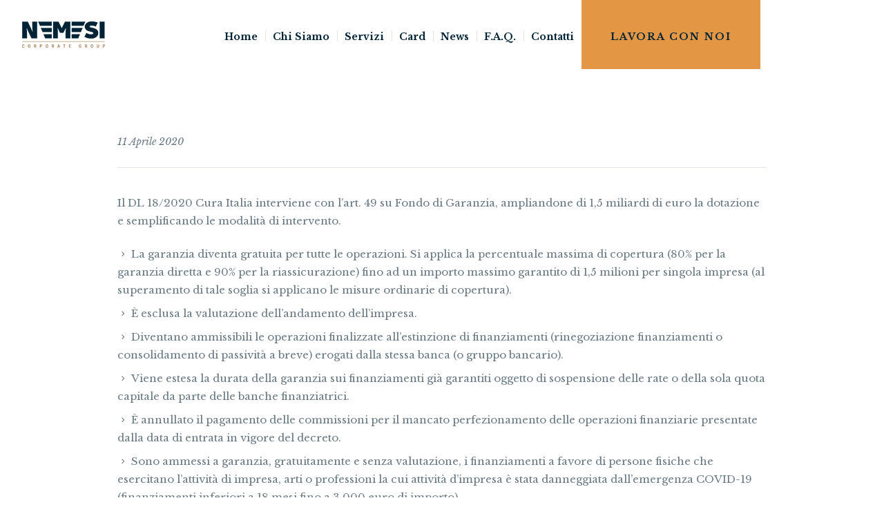

--- FILE ---
content_type: text/html; charset=UTF-8
request_url: https://www.nemesicorporategroup.it/faq/%E2%80%A2quali-sono-gli-interventi-del-dl-cura-italia-sul-fondo-di-garanzia/
body_size: 11570
content:
<!DOCTYPE html>
<html lang="it-IT" class="cmsmasters_html">
<head>
<meta charset="UTF-8" />
<meta name="viewport" content="width=device-width, initial-scale=1, maximum-scale=1" />
<meta name="format-detection" content="telephone=no" />
<link rel="profile" href="http://gmpg.org/xfn/11" />
<link rel="pingback" href="https://www.nemesicorporategroup.it/xmlrpc.php" />
<meta name='robots' content='index, follow, max-image-preview:large, max-snippet:-1, max-video-preview:-1' />
	<style>img:is([sizes="auto" i], [sizes^="auto," i]) { contain-intrinsic-size: 3000px 1500px }</style>
	
	<!-- This site is optimized with the Yoast SEO plugin v26.6 - https://yoast.com/wordpress/plugins/seo/ -->
	<title>Quali sono gli interventi del DL Cura Italia sul fondo di Garanzia? - NEMESI CORPORATE GROUP</title>
	<link rel="canonical" href="https://www.nemesicorporategroup.it/faq/•quali-sono-gli-interventi-del-dl-cura-italia-sul-fondo-di-garanzia/" />
	<meta property="og:locale" content="it_IT" />
	<meta property="og:type" content="article" />
	<meta property="og:title" content="Quali sono gli interventi del DL Cura Italia sul fondo di Garanzia? - NEMESI CORPORATE GROUP" />
	<meta property="og:description" content="Il DL 18/2020 Cura Italia interviene con l’art. 49 su Fondo di Garanzia, ampliandone di 1,5 miliardi di euro la dotazione e semplificando le modalità di intervento. La garanzia diventa gratuita per tutte le operazioni. Si applica la percentuale massima di copertura (80% per la garanzia diretta e 90% per la riassicurazione) fino ad un importo massimo..." />
	<meta property="og:url" content="https://www.nemesicorporategroup.it/faq/•quali-sono-gli-interventi-del-dl-cura-italia-sul-fondo-di-garanzia/" />
	<meta property="og:site_name" content="NEMESI CORPORATE GROUP" />
	<meta property="article:modified_time" content="2020-04-11T13:43:02+00:00" />
	<meta name="twitter:card" content="summary_large_image" />
	<meta name="twitter:label1" content="Tempo di lettura stimato" />
	<meta name="twitter:data1" content="1 minuto" />
	<script type="application/ld+json" class="yoast-schema-graph">{"@context":"https://schema.org","@graph":[{"@type":"WebPage","@id":"https://www.nemesicorporategroup.it/faq/%e2%80%a2quali-sono-gli-interventi-del-dl-cura-italia-sul-fondo-di-garanzia/","url":"https://www.nemesicorporategroup.it/faq/%e2%80%a2quali-sono-gli-interventi-del-dl-cura-italia-sul-fondo-di-garanzia/","name":"Quali sono gli interventi del DL Cura Italia sul fondo di Garanzia? - NEMESI CORPORATE GROUP","isPartOf":{"@id":"https://www.nemesicorporategroup.it/#website"},"datePublished":"2020-04-11T12:26:42+00:00","dateModified":"2020-04-11T13:43:02+00:00","breadcrumb":{"@id":"https://www.nemesicorporategroup.it/faq/%e2%80%a2quali-sono-gli-interventi-del-dl-cura-italia-sul-fondo-di-garanzia/#breadcrumb"},"inLanguage":"it-IT","potentialAction":[{"@type":"ReadAction","target":["https://www.nemesicorporategroup.it/faq/%e2%80%a2quali-sono-gli-interventi-del-dl-cura-italia-sul-fondo-di-garanzia/"]}]},{"@type":"BreadcrumbList","@id":"https://www.nemesicorporategroup.it/faq/%e2%80%a2quali-sono-gli-interventi-del-dl-cura-italia-sul-fondo-di-garanzia/#breadcrumb","itemListElement":[{"@type":"ListItem","position":1,"name":"Home","item":"https://www.nemesicorporategroup.it/"},{"@type":"ListItem","position":2,"name":"Quali sono gli interventi del DL Cura Italia sul fondo di Garanzia?"}]},{"@type":"WebSite","@id":"https://www.nemesicorporategroup.it/#website","url":"https://www.nemesicorporategroup.it/","name":"NEMESI CORPORATE GROUP","description":"Consulenza Legale","potentialAction":[{"@type":"SearchAction","target":{"@type":"EntryPoint","urlTemplate":"https://www.nemesicorporategroup.it/?s={search_term_string}"},"query-input":{"@type":"PropertyValueSpecification","valueRequired":true,"valueName":"search_term_string"}}],"inLanguage":"it-IT"}]}</script>
	<!-- / Yoast SEO plugin. -->


<link rel='dns-prefetch' href='//fonts.googleapis.com' />
<link rel="alternate" type="application/rss+xml" title="NEMESI CORPORATE GROUP &raquo; Feed" href="https://www.nemesicorporategroup.it/feed/" />
<link rel="alternate" type="application/rss+xml" title="NEMESI CORPORATE GROUP &raquo; Feed dei commenti" href="https://www.nemesicorporategroup.it/comments/feed/" />
<script type="text/javascript">
/* <![CDATA[ */
window._wpemojiSettings = {"baseUrl":"https:\/\/s.w.org\/images\/core\/emoji\/16.0.1\/72x72\/","ext":".png","svgUrl":"https:\/\/s.w.org\/images\/core\/emoji\/16.0.1\/svg\/","svgExt":".svg","source":{"concatemoji":"https:\/\/www.nemesicorporategroup.it\/wp-includes\/js\/wp-emoji-release.min.js?ver=6.8.3"}};
/*! This file is auto-generated */
!function(s,n){var o,i,e;function c(e){try{var t={supportTests:e,timestamp:(new Date).valueOf()};sessionStorage.setItem(o,JSON.stringify(t))}catch(e){}}function p(e,t,n){e.clearRect(0,0,e.canvas.width,e.canvas.height),e.fillText(t,0,0);var t=new Uint32Array(e.getImageData(0,0,e.canvas.width,e.canvas.height).data),a=(e.clearRect(0,0,e.canvas.width,e.canvas.height),e.fillText(n,0,0),new Uint32Array(e.getImageData(0,0,e.canvas.width,e.canvas.height).data));return t.every(function(e,t){return e===a[t]})}function u(e,t){e.clearRect(0,0,e.canvas.width,e.canvas.height),e.fillText(t,0,0);for(var n=e.getImageData(16,16,1,1),a=0;a<n.data.length;a++)if(0!==n.data[a])return!1;return!0}function f(e,t,n,a){switch(t){case"flag":return n(e,"\ud83c\udff3\ufe0f\u200d\u26a7\ufe0f","\ud83c\udff3\ufe0f\u200b\u26a7\ufe0f")?!1:!n(e,"\ud83c\udde8\ud83c\uddf6","\ud83c\udde8\u200b\ud83c\uddf6")&&!n(e,"\ud83c\udff4\udb40\udc67\udb40\udc62\udb40\udc65\udb40\udc6e\udb40\udc67\udb40\udc7f","\ud83c\udff4\u200b\udb40\udc67\u200b\udb40\udc62\u200b\udb40\udc65\u200b\udb40\udc6e\u200b\udb40\udc67\u200b\udb40\udc7f");case"emoji":return!a(e,"\ud83e\udedf")}return!1}function g(e,t,n,a){var r="undefined"!=typeof WorkerGlobalScope&&self instanceof WorkerGlobalScope?new OffscreenCanvas(300,150):s.createElement("canvas"),o=r.getContext("2d",{willReadFrequently:!0}),i=(o.textBaseline="top",o.font="600 32px Arial",{});return e.forEach(function(e){i[e]=t(o,e,n,a)}),i}function t(e){var t=s.createElement("script");t.src=e,t.defer=!0,s.head.appendChild(t)}"undefined"!=typeof Promise&&(o="wpEmojiSettingsSupports",i=["flag","emoji"],n.supports={everything:!0,everythingExceptFlag:!0},e=new Promise(function(e){s.addEventListener("DOMContentLoaded",e,{once:!0})}),new Promise(function(t){var n=function(){try{var e=JSON.parse(sessionStorage.getItem(o));if("object"==typeof e&&"number"==typeof e.timestamp&&(new Date).valueOf()<e.timestamp+604800&&"object"==typeof e.supportTests)return e.supportTests}catch(e){}return null}();if(!n){if("undefined"!=typeof Worker&&"undefined"!=typeof OffscreenCanvas&&"undefined"!=typeof URL&&URL.createObjectURL&&"undefined"!=typeof Blob)try{var e="postMessage("+g.toString()+"("+[JSON.stringify(i),f.toString(),p.toString(),u.toString()].join(",")+"));",a=new Blob([e],{type:"text/javascript"}),r=new Worker(URL.createObjectURL(a),{name:"wpTestEmojiSupports"});return void(r.onmessage=function(e){c(n=e.data),r.terminate(),t(n)})}catch(e){}c(n=g(i,f,p,u))}t(n)}).then(function(e){for(var t in e)n.supports[t]=e[t],n.supports.everything=n.supports.everything&&n.supports[t],"flag"!==t&&(n.supports.everythingExceptFlag=n.supports.everythingExceptFlag&&n.supports[t]);n.supports.everythingExceptFlag=n.supports.everythingExceptFlag&&!n.supports.flag,n.DOMReady=!1,n.readyCallback=function(){n.DOMReady=!0}}).then(function(){return e}).then(function(){var e;n.supports.everything||(n.readyCallback(),(e=n.source||{}).concatemoji?t(e.concatemoji):e.wpemoji&&e.twemoji&&(t(e.twemoji),t(e.wpemoji)))}))}((window,document),window._wpemojiSettings);
/* ]]> */
</script>
<link rel='stylesheet' id='layerslider-css' href='https://www.nemesicorporategroup.it/wp-content/plugins/LayerSlider/assets/static/layerslider/css/layerslider.css?ver=6.11.2' type='text/css' media='all' />
<style id='wp-emoji-styles-inline-css' type='text/css'>

	img.wp-smiley, img.emoji {
		display: inline !important;
		border: none !important;
		box-shadow: none !important;
		height: 1em !important;
		width: 1em !important;
		margin: 0 0.07em !important;
		vertical-align: -0.1em !important;
		background: none !important;
		padding: 0 !important;
	}
</style>
<link rel='stylesheet' id='wp-block-library-css' href='https://www.nemesicorporategroup.it/wp-includes/css/dist/block-library/style.min.css?ver=6.8.3' type='text/css' media='all' />
<style id='classic-theme-styles-inline-css' type='text/css'>
/*! This file is auto-generated */
.wp-block-button__link{color:#fff;background-color:#32373c;border-radius:9999px;box-shadow:none;text-decoration:none;padding:calc(.667em + 2px) calc(1.333em + 2px);font-size:1.125em}.wp-block-file__button{background:#32373c;color:#fff;text-decoration:none}
</style>
<link rel='stylesheet' id='wp-components-css' href='https://www.nemesicorporategroup.it/wp-includes/css/dist/components/style.min.css?ver=6.8.3' type='text/css' media='all' />
<link rel='stylesheet' id='wp-preferences-css' href='https://www.nemesicorporategroup.it/wp-includes/css/dist/preferences/style.min.css?ver=6.8.3' type='text/css' media='all' />
<link rel='stylesheet' id='wp-block-editor-css' href='https://www.nemesicorporategroup.it/wp-includes/css/dist/block-editor/style.min.css?ver=6.8.3' type='text/css' media='all' />
<link rel='stylesheet' id='popup-maker-block-library-style-css' href='https://www.nemesicorporategroup.it/wp-content/plugins/popup-maker/dist/packages/block-library-style.css?ver=dbea705cfafe089d65f1' type='text/css' media='all' />
<style id='global-styles-inline-css' type='text/css'>
:root{--wp--preset--aspect-ratio--square: 1;--wp--preset--aspect-ratio--4-3: 4/3;--wp--preset--aspect-ratio--3-4: 3/4;--wp--preset--aspect-ratio--3-2: 3/2;--wp--preset--aspect-ratio--2-3: 2/3;--wp--preset--aspect-ratio--16-9: 16/9;--wp--preset--aspect-ratio--9-16: 9/16;--wp--preset--color--black: #000000;--wp--preset--color--cyan-bluish-gray: #abb8c3;--wp--preset--color--white: #ffffff;--wp--preset--color--pale-pink: #f78da7;--wp--preset--color--vivid-red: #cf2e2e;--wp--preset--color--luminous-vivid-orange: #ff6900;--wp--preset--color--luminous-vivid-amber: #fcb900;--wp--preset--color--light-green-cyan: #7bdcb5;--wp--preset--color--vivid-green-cyan: #00d084;--wp--preset--color--pale-cyan-blue: #8ed1fc;--wp--preset--color--vivid-cyan-blue: #0693e3;--wp--preset--color--vivid-purple: #9b51e0;--wp--preset--gradient--vivid-cyan-blue-to-vivid-purple: linear-gradient(135deg,rgba(6,147,227,1) 0%,rgb(155,81,224) 100%);--wp--preset--gradient--light-green-cyan-to-vivid-green-cyan: linear-gradient(135deg,rgb(122,220,180) 0%,rgb(0,208,130) 100%);--wp--preset--gradient--luminous-vivid-amber-to-luminous-vivid-orange: linear-gradient(135deg,rgba(252,185,0,1) 0%,rgba(255,105,0,1) 100%);--wp--preset--gradient--luminous-vivid-orange-to-vivid-red: linear-gradient(135deg,rgba(255,105,0,1) 0%,rgb(207,46,46) 100%);--wp--preset--gradient--very-light-gray-to-cyan-bluish-gray: linear-gradient(135deg,rgb(238,238,238) 0%,rgb(169,184,195) 100%);--wp--preset--gradient--cool-to-warm-spectrum: linear-gradient(135deg,rgb(74,234,220) 0%,rgb(151,120,209) 20%,rgb(207,42,186) 40%,rgb(238,44,130) 60%,rgb(251,105,98) 80%,rgb(254,248,76) 100%);--wp--preset--gradient--blush-light-purple: linear-gradient(135deg,rgb(255,206,236) 0%,rgb(152,150,240) 100%);--wp--preset--gradient--blush-bordeaux: linear-gradient(135deg,rgb(254,205,165) 0%,rgb(254,45,45) 50%,rgb(107,0,62) 100%);--wp--preset--gradient--luminous-dusk: linear-gradient(135deg,rgb(255,203,112) 0%,rgb(199,81,192) 50%,rgb(65,88,208) 100%);--wp--preset--gradient--pale-ocean: linear-gradient(135deg,rgb(255,245,203) 0%,rgb(182,227,212) 50%,rgb(51,167,181) 100%);--wp--preset--gradient--electric-grass: linear-gradient(135deg,rgb(202,248,128) 0%,rgb(113,206,126) 100%);--wp--preset--gradient--midnight: linear-gradient(135deg,rgb(2,3,129) 0%,rgb(40,116,252) 100%);--wp--preset--font-size--small: 13px;--wp--preset--font-size--medium: 20px;--wp--preset--font-size--large: 36px;--wp--preset--font-size--x-large: 42px;--wp--preset--spacing--20: 0.44rem;--wp--preset--spacing--30: 0.67rem;--wp--preset--spacing--40: 1rem;--wp--preset--spacing--50: 1.5rem;--wp--preset--spacing--60: 2.25rem;--wp--preset--spacing--70: 3.38rem;--wp--preset--spacing--80: 5.06rem;--wp--preset--shadow--natural: 6px 6px 9px rgba(0, 0, 0, 0.2);--wp--preset--shadow--deep: 12px 12px 50px rgba(0, 0, 0, 0.4);--wp--preset--shadow--sharp: 6px 6px 0px rgba(0, 0, 0, 0.2);--wp--preset--shadow--outlined: 6px 6px 0px -3px rgba(255, 255, 255, 1), 6px 6px rgba(0, 0, 0, 1);--wp--preset--shadow--crisp: 6px 6px 0px rgba(0, 0, 0, 1);}:where(.is-layout-flex){gap: 0.5em;}:where(.is-layout-grid){gap: 0.5em;}body .is-layout-flex{display: flex;}.is-layout-flex{flex-wrap: wrap;align-items: center;}.is-layout-flex > :is(*, div){margin: 0;}body .is-layout-grid{display: grid;}.is-layout-grid > :is(*, div){margin: 0;}:where(.wp-block-columns.is-layout-flex){gap: 2em;}:where(.wp-block-columns.is-layout-grid){gap: 2em;}:where(.wp-block-post-template.is-layout-flex){gap: 1.25em;}:where(.wp-block-post-template.is-layout-grid){gap: 1.25em;}.has-black-color{color: var(--wp--preset--color--black) !important;}.has-cyan-bluish-gray-color{color: var(--wp--preset--color--cyan-bluish-gray) !important;}.has-white-color{color: var(--wp--preset--color--white) !important;}.has-pale-pink-color{color: var(--wp--preset--color--pale-pink) !important;}.has-vivid-red-color{color: var(--wp--preset--color--vivid-red) !important;}.has-luminous-vivid-orange-color{color: var(--wp--preset--color--luminous-vivid-orange) !important;}.has-luminous-vivid-amber-color{color: var(--wp--preset--color--luminous-vivid-amber) !important;}.has-light-green-cyan-color{color: var(--wp--preset--color--light-green-cyan) !important;}.has-vivid-green-cyan-color{color: var(--wp--preset--color--vivid-green-cyan) !important;}.has-pale-cyan-blue-color{color: var(--wp--preset--color--pale-cyan-blue) !important;}.has-vivid-cyan-blue-color{color: var(--wp--preset--color--vivid-cyan-blue) !important;}.has-vivid-purple-color{color: var(--wp--preset--color--vivid-purple) !important;}.has-black-background-color{background-color: var(--wp--preset--color--black) !important;}.has-cyan-bluish-gray-background-color{background-color: var(--wp--preset--color--cyan-bluish-gray) !important;}.has-white-background-color{background-color: var(--wp--preset--color--white) !important;}.has-pale-pink-background-color{background-color: var(--wp--preset--color--pale-pink) !important;}.has-vivid-red-background-color{background-color: var(--wp--preset--color--vivid-red) !important;}.has-luminous-vivid-orange-background-color{background-color: var(--wp--preset--color--luminous-vivid-orange) !important;}.has-luminous-vivid-amber-background-color{background-color: var(--wp--preset--color--luminous-vivid-amber) !important;}.has-light-green-cyan-background-color{background-color: var(--wp--preset--color--light-green-cyan) !important;}.has-vivid-green-cyan-background-color{background-color: var(--wp--preset--color--vivid-green-cyan) !important;}.has-pale-cyan-blue-background-color{background-color: var(--wp--preset--color--pale-cyan-blue) !important;}.has-vivid-cyan-blue-background-color{background-color: var(--wp--preset--color--vivid-cyan-blue) !important;}.has-vivid-purple-background-color{background-color: var(--wp--preset--color--vivid-purple) !important;}.has-black-border-color{border-color: var(--wp--preset--color--black) !important;}.has-cyan-bluish-gray-border-color{border-color: var(--wp--preset--color--cyan-bluish-gray) !important;}.has-white-border-color{border-color: var(--wp--preset--color--white) !important;}.has-pale-pink-border-color{border-color: var(--wp--preset--color--pale-pink) !important;}.has-vivid-red-border-color{border-color: var(--wp--preset--color--vivid-red) !important;}.has-luminous-vivid-orange-border-color{border-color: var(--wp--preset--color--luminous-vivid-orange) !important;}.has-luminous-vivid-amber-border-color{border-color: var(--wp--preset--color--luminous-vivid-amber) !important;}.has-light-green-cyan-border-color{border-color: var(--wp--preset--color--light-green-cyan) !important;}.has-vivid-green-cyan-border-color{border-color: var(--wp--preset--color--vivid-green-cyan) !important;}.has-pale-cyan-blue-border-color{border-color: var(--wp--preset--color--pale-cyan-blue) !important;}.has-vivid-cyan-blue-border-color{border-color: var(--wp--preset--color--vivid-cyan-blue) !important;}.has-vivid-purple-border-color{border-color: var(--wp--preset--color--vivid-purple) !important;}.has-vivid-cyan-blue-to-vivid-purple-gradient-background{background: var(--wp--preset--gradient--vivid-cyan-blue-to-vivid-purple) !important;}.has-light-green-cyan-to-vivid-green-cyan-gradient-background{background: var(--wp--preset--gradient--light-green-cyan-to-vivid-green-cyan) !important;}.has-luminous-vivid-amber-to-luminous-vivid-orange-gradient-background{background: var(--wp--preset--gradient--luminous-vivid-amber-to-luminous-vivid-orange) !important;}.has-luminous-vivid-orange-to-vivid-red-gradient-background{background: var(--wp--preset--gradient--luminous-vivid-orange-to-vivid-red) !important;}.has-very-light-gray-to-cyan-bluish-gray-gradient-background{background: var(--wp--preset--gradient--very-light-gray-to-cyan-bluish-gray) !important;}.has-cool-to-warm-spectrum-gradient-background{background: var(--wp--preset--gradient--cool-to-warm-spectrum) !important;}.has-blush-light-purple-gradient-background{background: var(--wp--preset--gradient--blush-light-purple) !important;}.has-blush-bordeaux-gradient-background{background: var(--wp--preset--gradient--blush-bordeaux) !important;}.has-luminous-dusk-gradient-background{background: var(--wp--preset--gradient--luminous-dusk) !important;}.has-pale-ocean-gradient-background{background: var(--wp--preset--gradient--pale-ocean) !important;}.has-electric-grass-gradient-background{background: var(--wp--preset--gradient--electric-grass) !important;}.has-midnight-gradient-background{background: var(--wp--preset--gradient--midnight) !important;}.has-small-font-size{font-size: var(--wp--preset--font-size--small) !important;}.has-medium-font-size{font-size: var(--wp--preset--font-size--medium) !important;}.has-large-font-size{font-size: var(--wp--preset--font-size--large) !important;}.has-x-large-font-size{font-size: var(--wp--preset--font-size--x-large) !important;}
:where(.wp-block-post-template.is-layout-flex){gap: 1.25em;}:where(.wp-block-post-template.is-layout-grid){gap: 1.25em;}
:where(.wp-block-columns.is-layout-flex){gap: 2em;}:where(.wp-block-columns.is-layout-grid){gap: 2em;}
:root :where(.wp-block-pullquote){font-size: 1.5em;line-height: 1.6;}
</style>
<link rel='stylesheet' id='_ndok_css-css' href='https://www.nemesicorporategroup.it/wp-content/plugins/_ndok_calculator/style.css?ver=1768428057' type='text/css' media='all' />
<link rel='stylesheet' id='contact-form-7-css' href='https://www.nemesicorporategroup.it/wp-content/plugins/contact-form-7/includes/css/styles.css?ver=6.1.4' type='text/css' media='all' />
<link rel='stylesheet' id='rs-plugin-settings-css' href='https://www.nemesicorporategroup.it/wp-content/plugins/revslider/public/assets/css/settings.css?ver=5.4.6.4' type='text/css' media='all' />
<style id='rs-plugin-settings-inline-css' type='text/css'>
#rs-demo-id {}
</style>
<link rel='stylesheet' id='salvation-theme-style-css' href='https://www.nemesicorporategroup.it/wp-content/themes/nemesi/style.css?ver=1.0.0' type='text/css' media='screen, print' />
<link rel='stylesheet' id='salvation-style-css' href='https://www.nemesicorporategroup.it/wp-content/themes/nemesi/theme-framework/theme-style/css/style.css?ver=1.0.0' type='text/css' media='screen, print' />
<style id='salvation-style-inline-css' type='text/css'>

	.header_mid .header_mid_inner .logo_wrap {
		width : 124px;
	}

	.header_mid_inner .logo .logo_retina {
		width : 123.5px;
		max-width : 123.5px;
	}


			.headline_color {
				background-color:#f7f3e6;
			}
			
		.headline_aligner {
			min-height:220px;
		}
		

	.header_top {
		height : 32px;
	}
	
	.header_mid {
		height : 100px;
	}
	
	.header_bot {
		height : 60px;
	}
	
	#page.cmsmasters_heading_after_header #middle, 
	#page.cmsmasters_heading_under_header #middle .headline .headline_outer {
		padding-top : 100px;
	}
	
	#page.cmsmasters_heading_after_header.enable_header_top #middle, 
	#page.cmsmasters_heading_under_header.enable_header_top #middle .headline .headline_outer {
		padding-top : 132px;
	}
	
	#page.cmsmasters_heading_after_header.enable_header_bottom #middle, 
	#page.cmsmasters_heading_under_header.enable_header_bottom #middle .headline .headline_outer {
		padding-top : 160px;
	}
	
	#page.cmsmasters_heading_after_header.enable_header_top.enable_header_bottom #middle, 
	#page.cmsmasters_heading_under_header.enable_header_top.enable_header_bottom #middle .headline .headline_outer {
		padding-top : 192px;
	}
	
	@media only screen and (max-width: 1024px) {
		.header_top,
		.header_mid,
		.header_bot {
			height : auto;
		}
		
		.header_mid .header_mid_inner > div {
			height : 100px;
		}
		
		.header_bot .header_bot_inner > div {
			height : 60px;
		}
		
		#page.cmsmasters_heading_after_header #middle, 
		#page.cmsmasters_heading_under_header #middle .headline .headline_outer, 
		#page.cmsmasters_heading_after_header.enable_header_top #middle, 
		#page.cmsmasters_heading_under_header.enable_header_top #middle .headline .headline_outer, 
		#page.cmsmasters_heading_after_header.enable_header_bottom #middle, 
		#page.cmsmasters_heading_under_header.enable_header_bottom #middle .headline .headline_outer, 
		#page.cmsmasters_heading_after_header.enable_header_top.enable_header_bottom #middle, 
		#page.cmsmasters_heading_under_header.enable_header_top.enable_header_bottom #middle .headline .headline_outer {
			padding-top : 0 !important;
		}
	}
	
	@media only screen and (max-width: 768px) {
		.header_mid .header_mid_inner > div, 
		.header_bot .header_bot_inner > div {
			height:auto;
		}
	}

</style>
<link rel='stylesheet' id='salvation-adaptive-css' href='https://www.nemesicorporategroup.it/wp-content/themes/nemesi/theme-framework/theme-style/css/adaptive.css?ver=1.0.0' type='text/css' media='screen, print' />
<link rel='stylesheet' id='salvation-retina-css' href='https://www.nemesicorporategroup.it/wp-content/themes/nemesi/theme-framework/theme-style/css/retina.css?ver=1.0.0' type='text/css' media='screen' />
<link rel='stylesheet' id='salvation-icons-css' href='https://www.nemesicorporategroup.it/wp-content/themes/nemesi/css/fontello.css?ver=1.0.0' type='text/css' media='screen' />
<link rel='stylesheet' id='salvation-icons-custom-css' href='https://www.nemesicorporategroup.it/wp-content/themes/nemesi/theme-framework/theme-style/css/fontello-custom.css?ver=1.0.0' type='text/css' media='screen' />
<link rel='stylesheet' id='animate-css' href='https://www.nemesicorporategroup.it/wp-content/themes/nemesi/css/animate.css?ver=1.0.0' type='text/css' media='screen' />
<link rel='stylesheet' id='ilightbox-css' href='https://www.nemesicorporategroup.it/wp-content/themes/nemesi/css/ilightbox.css?ver=2.2.0' type='text/css' media='screen' />
<link rel='stylesheet' id='ilightbox-skin-dark-css' href='https://www.nemesicorporategroup.it/wp-content/themes/nemesi/css/ilightbox-skins/dark-skin.css?ver=2.2.0' type='text/css' media='screen' />
<link rel='stylesheet' id='salvation-fonts-schemes-css' href='https://www.nemesicorporategroup.it/wp-content/uploads/cmsmasters_styles/salvation.css?ver=1.0.0' type='text/css' media='screen' />
<link rel='stylesheet' id='google-fonts-css' href='//fonts.googleapis.com/css?family=PT+Sans%3A400%2C400italic%2C700%2C700italic%7CLibre+Baskerville%3A400%2C400i%2C700&#038;ver=6.8.3' type='text/css' media='all' />
<link rel='stylesheet' id='salvation-sermons-style-css' href='https://www.nemesicorporategroup.it/wp-content/themes/nemesi/cmsmasters-sermons/cmsmasters-framework/theme-style/css/plugin-style.css?ver=1.0.0' type='text/css' media='screen' />
<link rel='stylesheet' id='salvation-sermons-adaptive-css' href='https://www.nemesicorporategroup.it/wp-content/themes/nemesi/cmsmasters-sermons/cmsmasters-framework/theme-style/css/plugin-adaptive.css?ver=1.0.0' type='text/css' media='screen' />
<script type="text/javascript" src="https://www.nemesicorporategroup.it/wp-includes/js/jquery/jquery.min.js?ver=3.7.1" id="jquery-core-js"></script>
<script type="text/javascript" src="https://www.nemesicorporategroup.it/wp-includes/js/jquery/jquery-migrate.min.js?ver=3.4.1" id="jquery-migrate-js"></script>
<script type="text/javascript" id="layerslider-utils-js-extra">
/* <![CDATA[ */
var LS_Meta = {"v":"6.11.2","fixGSAP":"1"};
/* ]]> */
</script>
<script type="text/javascript" src="https://www.nemesicorporategroup.it/wp-content/plugins/LayerSlider/assets/static/layerslider/js/layerslider.utils.js?ver=6.11.2" id="layerslider-utils-js"></script>
<script type="text/javascript" src="https://www.nemesicorporategroup.it/wp-content/plugins/LayerSlider/assets/static/layerslider/js/layerslider.kreaturamedia.jquery.js?ver=6.11.2" id="layerslider-js"></script>
<script type="text/javascript" src="https://www.nemesicorporategroup.it/wp-content/plugins/LayerSlider/assets/static/layerslider/js/layerslider.transitions.js?ver=6.11.2" id="layerslider-transitions-js"></script>
<script type="text/javascript" src="https://www.nemesicorporategroup.it/wp-content/plugins/_ndok_calculator/script.js?ver=1768428057" id="_ndok_js-js"></script>
<script type="text/javascript" src="https://www.nemesicorporategroup.it/wp-content/plugins/revslider/public/assets/js/jquery.themepunch.tools.min.js?ver=5.4.6.4" id="tp-tools-js"></script>
<script type="text/javascript" src="https://www.nemesicorporategroup.it/wp-content/plugins/revslider/public/assets/js/jquery.themepunch.revolution.min.js?ver=5.4.6.4" id="revmin-js"></script>
<script type="text/javascript" src="https://www.nemesicorporategroup.it/wp-content/themes/nemesi/js/debounced-resize.min.js?ver=1.0.0" id="debounced-resize-js"></script>
<script type="text/javascript" src="https://www.nemesicorporategroup.it/wp-content/themes/nemesi/js/modernizr.min.js?ver=1.0.0" id="modernizr-js"></script>
<script type="text/javascript" src="https://www.nemesicorporategroup.it/wp-content/themes/nemesi/js/respond.min.js?ver=1.0.0" id="respond-js"></script>
<script type="text/javascript" src="https://www.nemesicorporategroup.it/wp-content/themes/nemesi/js/jquery.iLightBox.min.js?ver=2.2.0" id="iLightBox-js"></script>
<meta name="generator" content="Powered by LayerSlider 6.11.2 - Multi-Purpose, Responsive, Parallax, Mobile-Friendly Slider Plugin for WordPress." />
<!-- LayerSlider updates and docs at: https://layerslider.kreaturamedia.com -->
<link rel="https://api.w.org/" href="https://www.nemesicorporategroup.it/wp-json/" /><link rel="alternate" title="JSON" type="application/json" href="https://www.nemesicorporategroup.it/wp-json/wp/v2/faqs/15989" /><link rel="EditURI" type="application/rsd+xml" title="RSD" href="https://www.nemesicorporategroup.it/xmlrpc.php?rsd" />
<meta name="generator" content="WordPress 6.8.3" />
<link rel='shortlink' href='https://www.nemesicorporategroup.it/?p=15989' />
<link rel="alternate" title="oEmbed (JSON)" type="application/json+oembed" href="https://www.nemesicorporategroup.it/wp-json/oembed/1.0/embed?url=https%3A%2F%2Fwww.nemesicorporategroup.it%2Ffaq%2F%25e2%2580%25a2quali-sono-gli-interventi-del-dl-cura-italia-sul-fondo-di-garanzia%2F" />
<link rel="alternate" title="oEmbed (XML)" type="text/xml+oembed" href="https://www.nemesicorporategroup.it/wp-json/oembed/1.0/embed?url=https%3A%2F%2Fwww.nemesicorporategroup.it%2Ffaq%2F%25e2%2580%25a2quali-sono-gli-interventi-del-dl-cura-italia-sul-fondo-di-garanzia%2F&#038;format=xml" />
 <style> .ppw-ppf-input-container { background-color: !important; padding: px!important; border-radius: px!important; } .ppw-ppf-input-container div.ppw-ppf-headline { font-size: px!important; font-weight: !important; color: !important; } .ppw-ppf-input-container div.ppw-ppf-desc { font-size: px!important; font-weight: !important; color: !important; } .ppw-ppf-input-container label.ppw-pwd-label { font-size: px!important; font-weight: !important; color: !important; } div.ppwp-wrong-pw-error { font-size: px!important; font-weight: !important; color: #dc3232!important; background: !important; } .ppw-ppf-input-container input[type='submit'] { color: !important; background: !important; } .ppw-ppf-input-container input[type='submit']:hover { color: !important; background: !important; } .ppw-ppf-desc-below { font-size: px!important; font-weight: !important; color: !important; } </style>  <style> .ppw-form { background-color: !important; padding: px!important; border-radius: px!important; } .ppw-headline.ppw-pcp-pf-headline { font-size: px!important; font-weight: !important; color: !important; } .ppw-description.ppw-pcp-pf-desc { font-size: px!important; font-weight: !important; color: !important; } .ppw-pcp-pf-desc-above-btn { display: block; } .ppw-pcp-pf-desc-below-form { font-size: px!important; font-weight: !important; color: !important; } .ppw-input label.ppw-pcp-password-label { font-size: px!important; font-weight: !important; color: !important; } .ppw-form input[type='submit'] { color: !important; background: !important; } .ppw-form input[type='submit']:hover { color: !important; background: !important; } div.ppw-error.ppw-pcp-pf-error-msg { font-size: px!important; font-weight: !important; color: #dc3232!important; background: !important; } </style> <meta name="generator" content="Powered by Slider Revolution 5.4.6.4 - responsive, Mobile-Friendly Slider Plugin for WordPress with comfortable drag and drop interface." />
<link rel="icon" href="https://www.nemesicorporategroup.it/wp-content/uploads/2018/04/cropped-fav-32x32.png" sizes="32x32" />
<link rel="icon" href="https://www.nemesicorporategroup.it/wp-content/uploads/2018/04/cropped-fav-192x192.png" sizes="192x192" />
<link rel="apple-touch-icon" href="https://www.nemesicorporategroup.it/wp-content/uploads/2018/04/cropped-fav-180x180.png" />
<meta name="msapplication-TileImage" content="https://www.nemesicorporategroup.it/wp-content/uploads/2018/04/cropped-fav-270x270.png" />
<script type="text/javascript">function setREVStartSize(e){
				try{ var i=jQuery(window).width(),t=9999,r=0,n=0,l=0,f=0,s=0,h=0;					
					if(e.responsiveLevels&&(jQuery.each(e.responsiveLevels,function(e,f){f>i&&(t=r=f,l=e),i>f&&f>r&&(r=f,n=e)}),t>r&&(l=n)),f=e.gridheight[l]||e.gridheight[0]||e.gridheight,s=e.gridwidth[l]||e.gridwidth[0]||e.gridwidth,h=i/s,h=h>1?1:h,f=Math.round(h*f),"fullscreen"==e.sliderLayout){var u=(e.c.width(),jQuery(window).height());if(void 0!=e.fullScreenOffsetContainer){var c=e.fullScreenOffsetContainer.split(",");if (c) jQuery.each(c,function(e,i){u=jQuery(i).length>0?u-jQuery(i).outerHeight(!0):u}),e.fullScreenOffset.split("%").length>1&&void 0!=e.fullScreenOffset&&e.fullScreenOffset.length>0?u-=jQuery(window).height()*parseInt(e.fullScreenOffset,0)/100:void 0!=e.fullScreenOffset&&e.fullScreenOffset.length>0&&(u-=parseInt(e.fullScreenOffset,0))}f=u}else void 0!=e.minHeight&&f<e.minHeight&&(f=e.minHeight);e.c.closest(".rev_slider_wrapper").css({height:f})					
				}catch(d){console.log("Failure at Presize of Slider:"+d)}
			};</script>
		<style type="text/css" id="wp-custom-css">
			.page-id-529 .cmsmasters_profile_vertical .profile_social_icons, .profile_social_icons {visibility: hidden;}

#menu-item-16385:hover {background-color: #e39744!important;}


#menu-item-16385:before {background-color: #e39744!important;}

.lcn {margin-top:30px;background-color: #e39744!important; border-color: #e39744!important;}

.lcn:hover {background-color: #97642d!important;
    border-color: #97642d!important;}

.page-id-15865 #cmsmasters_column_z1ygnfup8g {display: none;}

.page-id-15865 .cmsmasters_row_outer h3 {padding-top: 100px}






.cmsmasters_footer_default .footer_custom_html {font-size: 11px;line-height: 14px;}

.cntr {text-align:center!important}

.mb {MARGIN-BOTTOM: -25px;z-index: 10;}

@media (min-width: 1900px){
	#cmsmasters_fb_zrhkwbhbns {padding-top: 235px; padding-bottom: 215px;}
}

.q .cmsmasters_quotes_slider_type_center .cmsmasters_quote_title {color: grey;font-size: 15px;font-style: italic;}


#cmsmasters_button_g2aubxusao .cmsmasters_button {line-height:56px}

#cmsmasters_row_9vak0xmvap {margin-top: -72px;}


.cmsmasters_open_profile .profile_details_title {display: none;}

.cmsmasters_open_profile .profile_details_item:last-child {display: none;}


.cmsmasters_open_profile .profile_sidebar > div {margin-top: -30px;}

.cmsmasters_footer_default .footer_copyright {font-size:12px}

.cmsmasters_img_rollover_wrap.preloader {
border-radius:0;
}
.cmsmasters_profile .cmsmasters_img_rollover_wrap .cmsmasters_img_rollover {
border-radius:0;
}
.cmsmasters_img_rollover_wrap.preloader img {
border-radius:0;
}

.lnk {font-style: normal;
    color: #ac9052;font-size: 13px;}

.lnk:hover {color:#6a7a83}

@media (max-width: 800px){
.rev {font-size:2em!important}
#cmsmasters_heading_nw0o7c5wgo .cmsmasters_heading {font-size: 2em;line-height: 1em;margin-top: 90px;}
}	

@media (max-width: 470px){
.rev {font-size:1.2em!important}
}




.cmsmasters_archive_type .cmsmasters_archive_item_img_wrap{display:none;}



.cmsmasters_archive_type .cmsmasters_archive_item_type {visibility: hidden;}



.cmsmasters_post_author {display:none!important}


.cmsmasters_theme_icon_comment {display:none!important}

.cmsmasters_post_default .cmsmasters_post_info > span {display:none;}


.cmsmasters_post_default {border-color:#e9e5de}

.cmsmasters_post_default .cmsmasters_post_cont_info {border-color:white}


.cmsmasters_archive_item_user_name {display:none;}

.comment-respond{display:none;}


.post_nav > span.cmsmasters_prev_post a {padding-top: 2px;padding-bottom: 40px;}

.post_nav > span.cmsmasters_next_post a {padding-top: 2px;padding-bottom: 40px;}


.post_nav > span.cmsmasters_prev_post .post_nav_sub {display:none;}

.post_nav > span.cmsmasters_next_post .post_nav_sub {display:none;}


.dw {FONT-STYLE: normal;
    font-size: 12px;}

.nass {visibility:hidden}


.pp {font-style: normal;font-size: 12px;color:rgba(255,255,255,0.5);}



@media (max-width: 530px){
h2, blockquote {font-size: 20px;line-height: 26px;}
	
}



@media (max-width: 530px){
.qq {font-size: 20px!important;line-height: 26px!important;}
}


.clr {background-color:#f7f3e6;}

.clr p {padding-left: 22px;}

#valutazione {border-color:white}

		</style>
		</head>

<body class="wp-singular faq-template-default single single-faq postid-15989 wp-theme-nemesi">


<!-- _________________________ Start Page _________________________ -->
<div id="page" class="chrome_only cmsmasters_liquid fixed_header cmsmasters_heading_under_header hfeed site">

<!-- _________________________ Start Main _________________________ -->
<div id="main">
	
<!-- _________________________ Start Header _________________________ -->
<header id="header" class="header_fullwidth">
	<div class="header_mid" data-height="100"><div class="header_mid_outer"><div class="header_mid_inner"><div class="logo_wrap"><a href="https://www.nemesicorporategroup.it/" title="NEMESI CORPORATE GROUP" class="logo">
	<img src="https://www.nemesicorporategroup.it/wp-content/uploads/2018/04/logo-nemesi.png" alt="NEMESI CORPORATE GROUP" /><img class="logo_retina" src="https://www.nemesicorporategroup.it/wp-content/uploads/2018/04/logo-retina-nemesi.png" alt="NEMESI CORPORATE GROUP" width="123.5" height="40" /></a>
</div><div class="resp_mid_nav_wrap"><div class="resp_mid_nav_outer"><a class="responsive_nav resp_mid_nav" href="javascript:void(0)"><span></span></a></div></div><!-- _________________________ Start Navigation _________________________ --><div class="mid_nav_wrap"><nav><div class="menu-main-menu-container"><ul id="navigation" class="mid_nav navigation"><li id="menu-item-14333" class="menu-item menu-item-type-post_type menu-item-object-page menu-item-home menu-item-14333 menu-item-depth-0"><a href="https://www.nemesicorporategroup.it/"><span class="nav_item_wrap"><span class="nav_title">Home</span></span></a></li>
<li id="menu-item-14326" class="menu-item menu-item-type-post_type menu-item-object-page menu-item-14326 menu-item-depth-0"><a href="https://www.nemesicorporategroup.it/chi-siamo/"><span class="nav_item_wrap"><span class="nav_title">Chi Siamo</span></span></a></li>
<li id="menu-item-14627" class="menu-item menu-item-type-custom menu-item-object-custom menu-item-has-children menu-item-14627 menu-item-depth-0"><a href="#"><span class="nav_item_wrap"><span class="nav_title">Servizi</span></span></a>
<ul class="sub-menu">
	<li id="menu-item-16181" class="menu-item menu-item-type-post_type menu-item-object-page menu-item-16181 menu-item-depth-1"><a href="https://www.nemesicorporategroup.it/ristrutturazione-debiti-crisi-aziendali/"><span class="nav_item_wrap"><span class="nav_title">Ristrutturazione debiti e soluzioni crisi aziendali</span></span></a>	</li>
	<li id="menu-item-16245" class="menu-item menu-item-type-post_type menu-item-object-page menu-item-16245 menu-item-depth-1"><a href="https://www.nemesicorporategroup.it/controllo-di-gestione/"><span class="nav_item_wrap"><span class="nav_title">Controllo di Gestione</span></span></a>	</li>
	<li id="menu-item-16223" class="menu-item menu-item-type-post_type menu-item-object-page menu-item-16223 menu-item-depth-1"><a href="https://www.nemesicorporategroup.it/finanza-agevolata/"><span class="nav_item_wrap"><span class="nav_title">Finanza Agevolata</span></span></a>	</li>
	<li id="menu-item-14639" class="menu-item menu-item-type-post_type menu-item-object-page menu-item-14639 menu-item-depth-1"><a href="https://www.nemesicorporategroup.it/consulenza-bancaria/"><span class="nav_item_wrap"><span class="nav_title">Consulenza Bancaria</span></span></a>	</li>
	<li id="menu-item-14659" class="menu-item menu-item-type-post_type menu-item-object-page menu-item-14659 menu-item-depth-1"><a href="https://www.nemesicorporategroup.it/consulenza-equitalia/"><span class="nav_item_wrap"><span class="nav_title">Consulenza Equitalia</span></span></a>	</li>
	<li id="menu-item-14661" class="menu-item menu-item-type-post_type menu-item-object-page menu-item-14661 menu-item-depth-1"><a href="https://www.nemesicorporategroup.it/rating-aziendale/"><span class="nav_item_wrap"><span class="nav_title">Def. Rating Aziendale</span></span></a>	</li>
	<li id="menu-item-14662" class="menu-item menu-item-type-post_type menu-item-object-page menu-item-14662 menu-item-depth-1"><a href="https://www.nemesicorporategroup.it/azioni-giudiziarie/"><span class="nav_item_wrap"><span class="nav_title">Az. Giudiz. E Stragiudiz.</span></span></a>	</li>
</ul>
</li>
<li id="menu-item-15090" class="menu-item menu-item-type-post_type menu-item-object-page menu-item-15090 menu-item-depth-0"><a href="https://www.nemesicorporategroup.it/card/"><span class="nav_item_wrap"><span class="nav_title">Card</span></span></a></li>
<li id="menu-item-15002" class="menu-item menu-item-type-post_type menu-item-object-page menu-item-15002 menu-item-depth-0"><a href="https://www.nemesicorporategroup.it/news/"><span class="nav_item_wrap"><span class="nav_title">News</span></span></a></li>
<li id="menu-item-15872" class="menu-item menu-item-type-post_type menu-item-object-page menu-item-15872 menu-item-depth-0"><a href="https://www.nemesicorporategroup.it/domande-frequenti/"><span class="nav_item_wrap"><span class="nav_title">F.A.Q.</span></span></a></li>
<li id="menu-item-14336" class="menu-item menu-item-type-post_type menu-item-object-page menu-item-14336 menu-item-depth-0"><a href="https://www.nemesicorporategroup.it/contatti/"><span class="nav_item_wrap"><span class="nav_title">Contatti</span></span></a></li>
<li id="menu-item-16385" class="cmsmasters_button lcn menu-item menu-item-type-post_type menu-item-object-page menu-item-16385 menu-item-depth-0"><a href="https://www.nemesicorporategroup.it/lavora-con-noi/"><span class="nav_item_wrap"><span class="nav_title">LAVORA CON NOI</span></span></a></li>
</ul></div></nav></div><!-- _________________________ Finish Navigation _________________________ --></div></div></div>	
	
<!-- Global site tag (gtag.js) - Google Analytics -->
<script async src="https://www.googletagmanager.com/gtag/js?id=G-5X0YFRNT8W"></script>
<script>
  window.dataLayer = window.dataLayer || [];
  function gtag(){dataLayer.push(arguments);}
  gtag('js', new Date());

  gtag('config', 'G-5X0YFRNT8W');
</script>	
	
	
	
</header>
<!-- _________________________ Finish Header _________________________ -->


<!-- _________________________ Start Middle _________________________ -->
<div id="middle">
<div class="headline cmsmasters_color_scheme_default">
				<div class="headline_outer cmsmasters_headline_disabled">
					<div class="headline_color"></div></div>
			</div><div class="middle_inner">
<div class="content_wrap fullwidth">

<!--_________________________ Start Content _________________________ -->
<div class="middle_content entry"><div class="blog opened-article"><!--_________________________ Start Post Single Article _________________________ -->
<article id="post-15989" class="cmsmasters_open_post post-15989 faq type-faq status-publish hentry faq-group-cura-italia">
	<span class="cmsmasters_post_date"><abbr class="published" title="11 Aprile 2020">11 Aprile 2020</abbr><abbr class="dn date updated" title="11 Aprile 2020">11 Aprile 2020</abbr></span><div class="cmsmasters_post_cont_info entry-meta"></div><div class="cmsmasters_post_content entry-content"><p>Il DL 18/2020 Cura Italia interviene con l’art. 49 su Fondo di Garanzia, ampliandone di 1,5 miliardi di euro la dotazione e semplificando le modalità di intervento.</p>
<ul>
<li>La garanzia diventa gratuita per tutte le operazioni. Si applica la percentuale massima di copertura (80% per la garanzia diretta e 90% per la riassicurazione) fino ad un importo massimo garantito di 1,5 milioni per singola impresa (al superamento di tale soglia si applicano le misure ordinarie di copertura).</li>
<li>È esclusa la valutazione dell’andamento dell’impresa.</li>
<li>Diventano ammissibili le operazioni finalizzate all’estinzione di finanziamenti (rinegoziazione finanziamenti o consolidamento di passività a breve) erogati dalla stessa banca (o gruppo bancario).</li>
<li>Viene estesa la durata della garanzia sui finanziamenti già garantiti oggetto di sospensione delle rate o della sola quota capitale da parte delle banche finanziatrici.</li>
<li>È annullato il pagamento delle commissioni per il mancato perfezionamento delle operazioni finanziarie presentate dalla data di entrata in vigore del decreto.</li>
<li>Sono ammessi a garanzia, gratuitamente e senza valutazione, i finanziamenti a favore di persone fisiche che esercitano l’attività di impresa, arti o professioni la cui attività d’impresa è stata danneggiata dall’emergenza COVID-19 (finanziamenti inferiori a 18 mesi fino a 3.000 euro di importo).</li>
</ul>
<p>&nbsp;</p>
</div></article>
<!--_________________________ Finish Post Single Article _________________________ -->
<aside class="post_nav"><span class="cmsmasters_prev_post"><span class="post_nav_sub">Previous<span class="post_nav_type"> faq </span>Link</span><a href="https://www.nemesicorporategroup.it/faq/le-operazioni-di-leasing-sono-ammissibili-alla-garanzia-del-fondo-centrale-pmi/" rel="prev">Le operazioni di leasing sono ammissibili alla garanzia del fondo centrale PMI?</a><span class="cmsmasters_prev_arrow"><span></span></span></span><span class="cmsmasters_next_post"><span class="post_nav_sub">Next<span class="post_nav_type"> faq </span>Link</span><a href="https://www.nemesicorporategroup.it/faq/come-funziona-il-fondo-salva-casa/" rel="next">Come funziona il fondo salva-casa?</a><span class="cmsmasters_next_arrow"><span></span></span></span></aside></div></div>
<!-- _________________________ Finish Content _________________________ -->



		</div>
	</div>
</div>



<!-- _________________________ Finish Middle _________________________ -->
<a href="javascript:void(0)" id="slide_top" class="cmsmasters_theme_icon_slide_top"><span></span></a>
</div>


<!-- _________________________ Finish Main _________________________ -->

<!-- _________________________ Start Footer _________________________ -->
<footer id="footer" class="cmsmasters_color_scheme_footer cmsmasters_footer_default">	

	<div class="footer_inner">
	<div class="footer_in_inner">
		<div class="footer_logo_wrap"><a href="https://www.nemesicorporategroup.it/" title="NEMESI CORPORATE GROUP" class="footer_logo">
	<img src="https://www.nemesicorporategroup.it/wp-content/uploads/2018/04/logo-nemesi-bn.png" alt="NEMESI CORPORATE GROUP" /><img class="footer_logo_retina" src="https://www.nemesicorporategroup.it/wp-content/uploads/2018/04/logo-retina-nemesi-bn.png" alt="NEMESI CORPORATE GROUP" width="123.5" height="40" /></a>
</div><div class="footer_custom_html_wrap"><div class="footer_custom_html">NEMESI CORPORATE GROUP SRL <br />
SEDE LEGALE: SALERNO CORSO G. GARIBALDI N°142/D<br />
SEDE OPERATIVA: NOVARA CORSO DELLA VITTORIA N. 12/B<br />
PARTITA IVA 05683830656<br />
<a href="https://www.nemesicorporategroup.it/privacy-policy/"><span class="pp">PRIVACY POLICY</span></a><br /><br />
<a href="https://www.facebook.com/Nemesi-Corporate-Group-217780608989495/" class="cmsmasters_social_icon cmsmasters_social_icon_1 cmsmasters-icon-facebook-1" title="Facebook" target="_blank"></a><br /><br />
<a href="https://www.linkedin.com/company/nemesi-corporate-group" class="cmsmasters_social_icon cmsmasters_social_icon_1 cmsmasters-icon-linkedin-1" title="Linkedin" target="_blank"></a><br />
<a href="/lavora-con-noi/" class="cmsmasters_button lcn"><span>LAVORA CON NOI</span></a></div></div>		<span class="footer_copyright copyright">Nemesi Corporate Group © 2024</span>
		
		<a href="https://www.dirtywork.it" target="_blank" class="dw">DIRTY WORK web design</a>
		
	</div>
</div>	
	
</footer>




<!-- _________________________ Finish Footer _________________________ -->

</div>
<span class="cmsmasters_responsive_width"></span>
<!-- _________________________ Finish Page _________________________ -->

<script type="speculationrules">
{"prefetch":[{"source":"document","where":{"and":[{"href_matches":"\/*"},{"not":{"href_matches":["\/wp-*.php","\/wp-admin\/*","\/wp-content\/uploads\/*","\/wp-content\/*","\/wp-content\/plugins\/*","\/wp-content\/themes\/nemesi\/*","\/*\\?(.+)"]}},{"not":{"selector_matches":"a[rel~=\"nofollow\"]"}},{"not":{"selector_matches":".no-prefetch, .no-prefetch a"}}]},"eagerness":"conservative"}]}
</script>
<script type="text/javascript" src="https://www.nemesicorporategroup.it/wp-content/plugins/cmsmasters-mega-menu/js/jquery.megaMenu.js?ver=1.2.7" id="megamenu-js"></script>
<script type="text/javascript" src="https://www.nemesicorporategroup.it/wp-includes/js/dist/hooks.min.js?ver=4d63a3d491d11ffd8ac6" id="wp-hooks-js"></script>
<script type="text/javascript" src="https://www.nemesicorporategroup.it/wp-includes/js/dist/i18n.min.js?ver=5e580eb46a90c2b997e6" id="wp-i18n-js"></script>
<script type="text/javascript" id="wp-i18n-js-after">
/* <![CDATA[ */
wp.i18n.setLocaleData( { 'text direction\u0004ltr': [ 'ltr' ] } );
/* ]]> */
</script>
<script type="text/javascript" src="https://www.nemesicorporategroup.it/wp-content/plugins/contact-form-7/includes/swv/js/index.js?ver=6.1.4" id="swv-js"></script>
<script type="text/javascript" id="contact-form-7-js-translations">
/* <![CDATA[ */
( function( domain, translations ) {
	var localeData = translations.locale_data[ domain ] || translations.locale_data.messages;
	localeData[""].domain = domain;
	wp.i18n.setLocaleData( localeData, domain );
} )( "contact-form-7", {"translation-revision-date":"2025-11-18 20:27:55+0000","generator":"GlotPress\/4.0.3","domain":"messages","locale_data":{"messages":{"":{"domain":"messages","plural-forms":"nplurals=2; plural=n != 1;","lang":"it"},"This contact form is placed in the wrong place.":["Questo modulo di contatto \u00e8 posizionato nel posto sbagliato."],"Error:":["Errore:"]}},"comment":{"reference":"includes\/js\/index.js"}} );
/* ]]> */
</script>
<script type="text/javascript" id="contact-form-7-js-before">
/* <![CDATA[ */
var wpcf7 = {
    "api": {
        "root": "https:\/\/www.nemesicorporategroup.it\/wp-json\/",
        "namespace": "contact-form-7\/v1"
    }
};
/* ]]> */
</script>
<script type="text/javascript" src="https://www.nemesicorporategroup.it/wp-content/plugins/contact-form-7/includes/js/index.js?ver=6.1.4" id="contact-form-7-js"></script>
<script type="text/javascript" src="https://www.nemesicorporategroup.it/wp-content/themes/nemesi/js/cmsmasters-hover-slider.min.js?ver=1.0.0" id="cmsmasters-hover-slider-js"></script>
<script type="text/javascript" src="https://www.nemesicorporategroup.it/wp-content/themes/nemesi/js/easing.min.js?ver=1.0.0" id="easing-js"></script>
<script type="text/javascript" src="https://www.nemesicorporategroup.it/wp-content/themes/nemesi/js/easy-pie-chart.min.js?ver=1.0.0" id="easy-pie-chart-js"></script>
<script type="text/javascript" src="https://www.nemesicorporategroup.it/wp-content/themes/nemesi/js/mousewheel.min.js?ver=1.0.0" id="mousewheel-js"></script>
<script type="text/javascript" src="https://www.nemesicorporategroup.it/wp-content/themes/nemesi/js/owlcarousel.min.js?ver=1.0.0" id="owlcarousel-js"></script>
<script type="text/javascript" src="https://www.nemesicorporategroup.it/wp-content/themes/nemesi/js/query-loader.min.js?ver=1.0.0" id="query-loader-js"></script>
<script type="text/javascript" src="https://www.nemesicorporategroup.it/wp-content/themes/nemesi/js/request-animation-frame.min.js?ver=1.0.0" id="request-animation-frame-js"></script>
<script type="text/javascript" src="https://www.nemesicorporategroup.it/wp-content/themes/nemesi/js/scrollspy.js?ver=1.0.0" id="scrollspy-js"></script>
<script type="text/javascript" src="https://www.nemesicorporategroup.it/wp-content/themes/nemesi/js/scroll-to.min.js?ver=1.0.0" id="scroll-to-js"></script>
<script type="text/javascript" src="https://www.nemesicorporategroup.it/wp-content/themes/nemesi/js/stellar.min.js?ver=1.0.0" id="stellar-js"></script>
<script type="text/javascript" src="https://www.nemesicorporategroup.it/wp-content/themes/nemesi/js/waypoints.min.js?ver=1.0.0" id="waypoints-js"></script>
<script type="text/javascript" id="salvation-script-js-extra">
/* <![CDATA[ */
var cmsmasters_script = {"theme_url":"https:\/\/www.nemesicorporategroup.it\/wp-content\/themes\/nemesi","site_url":"https:\/\/www.nemesicorporategroup.it\/","ajaxurl":"https:\/\/www.nemesicorporategroup.it\/wp-admin\/admin-ajax.php","nonce_ajax_like":"de3bd7d398","nonce_ajax_view":"c3c70a63b1","project_puzzle_proportion":"1","gmap_api_key":"AIzaSyCZalei9xCdaxZKhcSzEmdMvAJJc3gxT38","gmap_api_key_notice":"Please add your Google Maps API key","gmap_api_key_notice_link":"read more how","primary_color":"#e39744","ilightbox_skin":"dark","ilightbox_path":"vertical","ilightbox_infinite":"0","ilightbox_aspect_ratio":"1","ilightbox_mobile_optimizer":"1","ilightbox_max_scale":"1","ilightbox_min_scale":"0.2","ilightbox_inner_toolbar":"0","ilightbox_smart_recognition":"0","ilightbox_fullscreen_one_slide":"0","ilightbox_fullscreen_viewport":"center","ilightbox_controls_toolbar":"1","ilightbox_controls_arrows":"0","ilightbox_controls_fullscreen":"1","ilightbox_controls_thumbnail":"1","ilightbox_controls_keyboard":"1","ilightbox_controls_mousewheel":"1","ilightbox_controls_swipe":"1","ilightbox_controls_slideshow":"0","ilightbox_close_text":"Close","ilightbox_enter_fullscreen_text":"Enter Fullscreen (Shift+Enter)","ilightbox_exit_fullscreen_text":"Exit Fullscreen (Shift+Enter)","ilightbox_slideshow_text":"Slideshow","ilightbox_next_text":"Next","ilightbox_previous_text":"Previous","ilightbox_load_image_error":"An error occurred when trying to load photo.","ilightbox_load_contents_error":"An error occurred when trying to load contents.","ilightbox_missing_plugin_error":"The content your are attempting to view requires the <a href='{pluginspage}' target='_blank'>{type} plugin<\\\/a>."};
/* ]]> */
</script>
<script type="text/javascript" src="https://www.nemesicorporategroup.it/wp-content/themes/nemesi/js/jquery.script.js?ver=1.0.0" id="salvation-script-js"></script>
<script type="text/javascript" id="salvation-theme-script-js-extra">
/* <![CDATA[ */
var cmsmasters_theme_script = {"primary_color":"#e39744"};
/* ]]> */
</script>
<script type="text/javascript" src="https://www.nemesicorporategroup.it/wp-content/themes/nemesi/theme-framework/theme-style/js/jquery.theme-script.js?ver=1.0.0" id="salvation-theme-script-js"></script>
<script type="text/javascript" src="https://www.nemesicorporategroup.it/wp-content/themes/nemesi/js/jquery.tweet.min.js?ver=1.3.1" id="twitter-js"></script>
<script type="text/javascript" src="https://www.nemesicorporategroup.it/wp-includes/js/comment-reply.min.js?ver=6.8.3" id="comment-reply-js" async="async" data-wp-strategy="async"></script>
<script type="text/javascript" src="https://www.nemesicorporategroup.it/wp-content/themes/nemesi/cmsmasters-sermons/cmsmasters-framework/theme-style/js/jquery.plugin-script.js?ver=1.0.0" id="salvation-sermons-script-js"></script>
</body>
</html>


--- FILE ---
content_type: text/css
request_url: https://www.nemesicorporategroup.it/wp-content/plugins/_ndok_calculator/style.css?ver=1768428057
body_size: 176
content:
.ndok_calc .ndok_row {
  width: 100%;
  position: relative;
  display: flex;
  align-items: center;
  margin-bottom: 10px;
}
.ndok_calc .ndok_row:after {
  content: "";
  display: block;
  clear: both;
}
.ndok_calc .ndok_row > div:first-child {
  width: 50%;
}
.ndok_calc .ndok_row > div:first-child label {
  cursor: pointer;
}
.ndok_calc .ndok_row > div:last-child {
  width: 50%;
}
.ndok_calc .ndok_row > div:last-child input {
  width: 100%;
  box-sizing: border-box;
  border: 1px solid #ddd;
  background: white;
  text-align: right;
}
.ndok_calc .ndok_row > div:last-child input.error {
  border-color: #ff9393;
}
.ndok_calc .buttons {
  margin: 30px 0;
}
.ndok_calc .buttons input[type="reset"] {
  color: #002336 !important;
  font-family: 'PT Sans', Arial, Helvetica, 'Nimbus Sans L', sans-serif !important;
  font-size: 13px !important;
  line-height: 46px !important;
  font-weight: bold !important;
  font-style: normal !important;
  text-transform: uppercase !important;
  border: none !important;
}


--- FILE ---
content_type: application/javascript
request_url: https://www.nemesicorporategroup.it/wp-content/plugins/_ndok_calculator/script.js?ver=1768428057
body_size: 326
content:
jQuery(document).ready(function() {
	
	jQuery('.ndok_calc input:required').keyup(function() {
		var v = jQuery(this).val();		
		dv = v.replace(/\./g , '').replace(',' , '.');
		jQuery(this).attr('data-value', dv );
		f = _ndok_format_val( jQuery(this).attr('data-value') );
		jQuery(this).val(f);
	});
		
	jQuery('.ndok_calc').submit(function(e){
		e.preventDefault();
		var t = jQuery(this);
			k = 'ndok_field_';
			
			err = false;
			t.find('input:required').each(function(){
				jQuery(this).removeClass('error');
				if( !jQuery(this).attr('data-value') || isNaN( jQuery(this).attr('data-value') ) ){
					jQuery(this).addClass('error');
					err = true;
				}
			});
			
			if( err ){ 
				t.find('input[name="'+k+'result"]').val('');
				t.find('input[name="'+k+'comment"]').val('');
				return false;
			}
			
			r = ( parseInt(t.find('input[name="'+k+'b"]').attr('data-value')) 
				* 36500 
				/ parseInt(t.find('input[name="'+k+'c"]').attr('data-value')) ) 
				+ 
				( parseInt(t.find('input[name="'+k+'d"]').attr('data-value'))
				 * 100
				/ parseInt(t.find('input[name="'+k+'e"]').attr('data-value')) );
				
			t.find('input[name="'+k+'result"]').val( _ndok_format_val(r) );
			
			if( r > parseFloat(t.find('input[name="'+k+'a"]').attr('data-value')) ){
				c = t.attr('data-more');
			} else {
				c = t.attr('data-less');
			}
			t.find('input[name="'+k+'comment"]').val( c );
	});

});


function _ndok_format_val( number ){
	var parts = number.toString().split(".");	
	parts[0] = parts[0].replace(/\B(?=(\d{3})+(?!\d))/g, ",");
	result = parts.join(".").replace(/\./g , ':').replace(/,/g , '.').replace(/:/g , ',');
	return result;
}